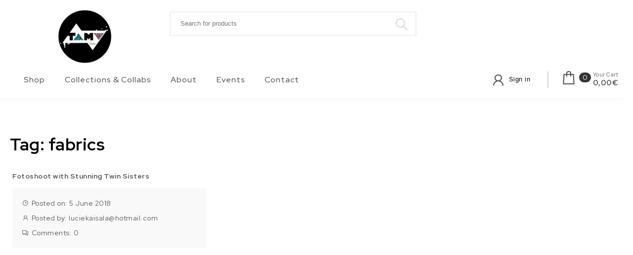

--- FILE ---
content_type: text/html; charset=UTF-8
request_url: https://www.tamufashion.be/tag/fabrics/
body_size: 12588
content:
<!DOCTYPE html>
<html lang="en-GB">
<head>
<meta charset="UTF-8">
<meta name="viewport" content="width=device-width, initial-scale=1">
<link rel="profile" href="https://gmpg.org/xfn/11">
<title>fabrics &#8211; TAMU </title>
<meta name='robots' content='max-image-preview:large' />
<link rel='dns-prefetch' href='//fonts.googleapis.com' />
<link rel="alternate" type="application/rss+xml" title="TAMU  &raquo; Feed" href="https://www.tamufashion.be/feed/" />
<link rel="alternate" type="application/rss+xml" title="TAMU  &raquo; Comments Feed" href="https://www.tamufashion.be/comments/feed/" />
<link rel="alternate" type="application/rss+xml" title="TAMU  &raquo; fabrics Tag Feed" href="https://www.tamufashion.be/tag/fabrics/feed/" />
<script type="text/javascript">
window._wpemojiSettings = {"baseUrl":"https:\/\/s.w.org\/images\/core\/emoji\/14.0.0\/72x72\/","ext":".png","svgUrl":"https:\/\/s.w.org\/images\/core\/emoji\/14.0.0\/svg\/","svgExt":".svg","source":{"concatemoji":"https:\/\/www.tamufashion.be\/wp-includes\/js\/wp-emoji-release.min.js?ver=6.1.9"}};
/*! This file is auto-generated */
!function(e,a,t){var n,r,o,i=a.createElement("canvas"),p=i.getContext&&i.getContext("2d");function s(e,t){var a=String.fromCharCode,e=(p.clearRect(0,0,i.width,i.height),p.fillText(a.apply(this,e),0,0),i.toDataURL());return p.clearRect(0,0,i.width,i.height),p.fillText(a.apply(this,t),0,0),e===i.toDataURL()}function c(e){var t=a.createElement("script");t.src=e,t.defer=t.type="text/javascript",a.getElementsByTagName("head")[0].appendChild(t)}for(o=Array("flag","emoji"),t.supports={everything:!0,everythingExceptFlag:!0},r=0;r<o.length;r++)t.supports[o[r]]=function(e){if(p&&p.fillText)switch(p.textBaseline="top",p.font="600 32px Arial",e){case"flag":return s([127987,65039,8205,9895,65039],[127987,65039,8203,9895,65039])?!1:!s([55356,56826,55356,56819],[55356,56826,8203,55356,56819])&&!s([55356,57332,56128,56423,56128,56418,56128,56421,56128,56430,56128,56423,56128,56447],[55356,57332,8203,56128,56423,8203,56128,56418,8203,56128,56421,8203,56128,56430,8203,56128,56423,8203,56128,56447]);case"emoji":return!s([129777,127995,8205,129778,127999],[129777,127995,8203,129778,127999])}return!1}(o[r]),t.supports.everything=t.supports.everything&&t.supports[o[r]],"flag"!==o[r]&&(t.supports.everythingExceptFlag=t.supports.everythingExceptFlag&&t.supports[o[r]]);t.supports.everythingExceptFlag=t.supports.everythingExceptFlag&&!t.supports.flag,t.DOMReady=!1,t.readyCallback=function(){t.DOMReady=!0},t.supports.everything||(n=function(){t.readyCallback()},a.addEventListener?(a.addEventListener("DOMContentLoaded",n,!1),e.addEventListener("load",n,!1)):(e.attachEvent("onload",n),a.attachEvent("onreadystatechange",function(){"complete"===a.readyState&&t.readyCallback()})),(e=t.source||{}).concatemoji?c(e.concatemoji):e.wpemoji&&e.twemoji&&(c(e.twemoji),c(e.wpemoji)))}(window,document,window._wpemojiSettings);
</script>
<style type="text/css">
img.wp-smiley,
img.emoji {
	display: inline !important;
	border: none !important;
	box-shadow: none !important;
	height: 1em !important;
	width: 1em !important;
	margin: 0 0.07em !important;
	vertical-align: -0.1em !important;
	background: none !important;
	padding: 0 !important;
}
</style>
	<link rel='stylesheet' id='style_main-css' href='https://www.tamufashion.be/wp-content/plugins/wp-gif-player/style.css?ver=1499438029' type='text/css' media='all' />
<link rel='stylesheet' id='wp-block-library-css' href='https://www.tamufashion.be/wp-includes/css/dist/block-library/style.min.css?ver=6.1.9' type='text/css' media='all' />
<style id='wp-block-library-theme-inline-css' type='text/css'>
.wp-block-audio figcaption{color:#555;font-size:13px;text-align:center}.is-dark-theme .wp-block-audio figcaption{color:hsla(0,0%,100%,.65)}.wp-block-audio{margin:0 0 1em}.wp-block-code{border:1px solid #ccc;border-radius:4px;font-family:Menlo,Consolas,monaco,monospace;padding:.8em 1em}.wp-block-embed figcaption{color:#555;font-size:13px;text-align:center}.is-dark-theme .wp-block-embed figcaption{color:hsla(0,0%,100%,.65)}.wp-block-embed{margin:0 0 1em}.blocks-gallery-caption{color:#555;font-size:13px;text-align:center}.is-dark-theme .blocks-gallery-caption{color:hsla(0,0%,100%,.65)}.wp-block-image figcaption{color:#555;font-size:13px;text-align:center}.is-dark-theme .wp-block-image figcaption{color:hsla(0,0%,100%,.65)}.wp-block-image{margin:0 0 1em}.wp-block-pullquote{border-top:4px solid;border-bottom:4px solid;margin-bottom:1.75em;color:currentColor}.wp-block-pullquote__citation,.wp-block-pullquote cite,.wp-block-pullquote footer{color:currentColor;text-transform:uppercase;font-size:.8125em;font-style:normal}.wp-block-quote{border-left:.25em solid;margin:0 0 1.75em;padding-left:1em}.wp-block-quote cite,.wp-block-quote footer{color:currentColor;font-size:.8125em;position:relative;font-style:normal}.wp-block-quote.has-text-align-right{border-left:none;border-right:.25em solid;padding-left:0;padding-right:1em}.wp-block-quote.has-text-align-center{border:none;padding-left:0}.wp-block-quote.is-large,.wp-block-quote.is-style-large,.wp-block-quote.is-style-plain{border:none}.wp-block-search .wp-block-search__label{font-weight:700}.wp-block-search__button{border:1px solid #ccc;padding:.375em .625em}:where(.wp-block-group.has-background){padding:1.25em 2.375em}.wp-block-separator.has-css-opacity{opacity:.4}.wp-block-separator{border:none;border-bottom:2px solid;margin-left:auto;margin-right:auto}.wp-block-separator.has-alpha-channel-opacity{opacity:1}.wp-block-separator:not(.is-style-wide):not(.is-style-dots){width:100px}.wp-block-separator.has-background:not(.is-style-dots){border-bottom:none;height:1px}.wp-block-separator.has-background:not(.is-style-wide):not(.is-style-dots){height:2px}.wp-block-table{margin:"0 0 1em 0"}.wp-block-table thead{border-bottom:3px solid}.wp-block-table tfoot{border-top:3px solid}.wp-block-table td,.wp-block-table th{word-break:normal}.wp-block-table figcaption{color:#555;font-size:13px;text-align:center}.is-dark-theme .wp-block-table figcaption{color:hsla(0,0%,100%,.65)}.wp-block-video figcaption{color:#555;font-size:13px;text-align:center}.is-dark-theme .wp-block-video figcaption{color:hsla(0,0%,100%,.65)}.wp-block-video{margin:0 0 1em}.wp-block-template-part.has-background{padding:1.25em 2.375em;margin-top:0;margin-bottom:0}
</style>
<link rel='stylesheet' id='wc-blocks-vendors-style-css' href='https://www.tamufashion.be/wp-content/plugins/woo-gutenberg-products-block/build/wc-blocks-vendors-style.css?ver=8.9.1' type='text/css' media='all' />
<link rel='stylesheet' id='wc-blocks-style-css' href='https://www.tamufashion.be/wp-content/plugins/woo-gutenberg-products-block/build/wc-blocks-style.css?ver=8.9.1' type='text/css' media='all' />
<link rel='stylesheet' id='classic-theme-styles-css' href='https://www.tamufashion.be/wp-includes/css/classic-themes.min.css?ver=1' type='text/css' media='all' />
<style id='global-styles-inline-css' type='text/css'>
body{--wp--preset--color--black: #000000;--wp--preset--color--cyan-bluish-gray: #abb8c3;--wp--preset--color--white: #ffffff;--wp--preset--color--pale-pink: #f78da7;--wp--preset--color--vivid-red: #cf2e2e;--wp--preset--color--luminous-vivid-orange: #ff6900;--wp--preset--color--luminous-vivid-amber: #fcb900;--wp--preset--color--light-green-cyan: #7bdcb5;--wp--preset--color--vivid-green-cyan: #00d084;--wp--preset--color--pale-cyan-blue: #8ed1fc;--wp--preset--color--vivid-cyan-blue: #0693e3;--wp--preset--color--vivid-purple: #9b51e0;--wp--preset--gradient--vivid-cyan-blue-to-vivid-purple: linear-gradient(135deg,rgba(6,147,227,1) 0%,rgb(155,81,224) 100%);--wp--preset--gradient--light-green-cyan-to-vivid-green-cyan: linear-gradient(135deg,rgb(122,220,180) 0%,rgb(0,208,130) 100%);--wp--preset--gradient--luminous-vivid-amber-to-luminous-vivid-orange: linear-gradient(135deg,rgba(252,185,0,1) 0%,rgba(255,105,0,1) 100%);--wp--preset--gradient--luminous-vivid-orange-to-vivid-red: linear-gradient(135deg,rgba(255,105,0,1) 0%,rgb(207,46,46) 100%);--wp--preset--gradient--very-light-gray-to-cyan-bluish-gray: linear-gradient(135deg,rgb(238,238,238) 0%,rgb(169,184,195) 100%);--wp--preset--gradient--cool-to-warm-spectrum: linear-gradient(135deg,rgb(74,234,220) 0%,rgb(151,120,209) 20%,rgb(207,42,186) 40%,rgb(238,44,130) 60%,rgb(251,105,98) 80%,rgb(254,248,76) 100%);--wp--preset--gradient--blush-light-purple: linear-gradient(135deg,rgb(255,206,236) 0%,rgb(152,150,240) 100%);--wp--preset--gradient--blush-bordeaux: linear-gradient(135deg,rgb(254,205,165) 0%,rgb(254,45,45) 50%,rgb(107,0,62) 100%);--wp--preset--gradient--luminous-dusk: linear-gradient(135deg,rgb(255,203,112) 0%,rgb(199,81,192) 50%,rgb(65,88,208) 100%);--wp--preset--gradient--pale-ocean: linear-gradient(135deg,rgb(255,245,203) 0%,rgb(182,227,212) 50%,rgb(51,167,181) 100%);--wp--preset--gradient--electric-grass: linear-gradient(135deg,rgb(202,248,128) 0%,rgb(113,206,126) 100%);--wp--preset--gradient--midnight: linear-gradient(135deg,rgb(2,3,129) 0%,rgb(40,116,252) 100%);--wp--preset--duotone--dark-grayscale: url('#wp-duotone-dark-grayscale');--wp--preset--duotone--grayscale: url('#wp-duotone-grayscale');--wp--preset--duotone--purple-yellow: url('#wp-duotone-purple-yellow');--wp--preset--duotone--blue-red: url('#wp-duotone-blue-red');--wp--preset--duotone--midnight: url('#wp-duotone-midnight');--wp--preset--duotone--magenta-yellow: url('#wp-duotone-magenta-yellow');--wp--preset--duotone--purple-green: url('#wp-duotone-purple-green');--wp--preset--duotone--blue-orange: url('#wp-duotone-blue-orange');--wp--preset--font-size--small: 13px;--wp--preset--font-size--medium: 20px;--wp--preset--font-size--large: 36px;--wp--preset--font-size--x-large: 42px;--wp--preset--spacing--20: 0.44rem;--wp--preset--spacing--30: 0.67rem;--wp--preset--spacing--40: 1rem;--wp--preset--spacing--50: 1.5rem;--wp--preset--spacing--60: 2.25rem;--wp--preset--spacing--70: 3.38rem;--wp--preset--spacing--80: 5.06rem;}:where(.is-layout-flex){gap: 0.5em;}body .is-layout-flow > .alignleft{float: left;margin-inline-start: 0;margin-inline-end: 2em;}body .is-layout-flow > .alignright{float: right;margin-inline-start: 2em;margin-inline-end: 0;}body .is-layout-flow > .aligncenter{margin-left: auto !important;margin-right: auto !important;}body .is-layout-constrained > .alignleft{float: left;margin-inline-start: 0;margin-inline-end: 2em;}body .is-layout-constrained > .alignright{float: right;margin-inline-start: 2em;margin-inline-end: 0;}body .is-layout-constrained > .aligncenter{margin-left: auto !important;margin-right: auto !important;}body .is-layout-constrained > :where(:not(.alignleft):not(.alignright):not(.alignfull)){max-width: var(--wp--style--global--content-size);margin-left: auto !important;margin-right: auto !important;}body .is-layout-constrained > .alignwide{max-width: var(--wp--style--global--wide-size);}body .is-layout-flex{display: flex;}body .is-layout-flex{flex-wrap: wrap;align-items: center;}body .is-layout-flex > *{margin: 0;}:where(.wp-block-columns.is-layout-flex){gap: 2em;}.has-black-color{color: var(--wp--preset--color--black) !important;}.has-cyan-bluish-gray-color{color: var(--wp--preset--color--cyan-bluish-gray) !important;}.has-white-color{color: var(--wp--preset--color--white) !important;}.has-pale-pink-color{color: var(--wp--preset--color--pale-pink) !important;}.has-vivid-red-color{color: var(--wp--preset--color--vivid-red) !important;}.has-luminous-vivid-orange-color{color: var(--wp--preset--color--luminous-vivid-orange) !important;}.has-luminous-vivid-amber-color{color: var(--wp--preset--color--luminous-vivid-amber) !important;}.has-light-green-cyan-color{color: var(--wp--preset--color--light-green-cyan) !important;}.has-vivid-green-cyan-color{color: var(--wp--preset--color--vivid-green-cyan) !important;}.has-pale-cyan-blue-color{color: var(--wp--preset--color--pale-cyan-blue) !important;}.has-vivid-cyan-blue-color{color: var(--wp--preset--color--vivid-cyan-blue) !important;}.has-vivid-purple-color{color: var(--wp--preset--color--vivid-purple) !important;}.has-black-background-color{background-color: var(--wp--preset--color--black) !important;}.has-cyan-bluish-gray-background-color{background-color: var(--wp--preset--color--cyan-bluish-gray) !important;}.has-white-background-color{background-color: var(--wp--preset--color--white) !important;}.has-pale-pink-background-color{background-color: var(--wp--preset--color--pale-pink) !important;}.has-vivid-red-background-color{background-color: var(--wp--preset--color--vivid-red) !important;}.has-luminous-vivid-orange-background-color{background-color: var(--wp--preset--color--luminous-vivid-orange) !important;}.has-luminous-vivid-amber-background-color{background-color: var(--wp--preset--color--luminous-vivid-amber) !important;}.has-light-green-cyan-background-color{background-color: var(--wp--preset--color--light-green-cyan) !important;}.has-vivid-green-cyan-background-color{background-color: var(--wp--preset--color--vivid-green-cyan) !important;}.has-pale-cyan-blue-background-color{background-color: var(--wp--preset--color--pale-cyan-blue) !important;}.has-vivid-cyan-blue-background-color{background-color: var(--wp--preset--color--vivid-cyan-blue) !important;}.has-vivid-purple-background-color{background-color: var(--wp--preset--color--vivid-purple) !important;}.has-black-border-color{border-color: var(--wp--preset--color--black) !important;}.has-cyan-bluish-gray-border-color{border-color: var(--wp--preset--color--cyan-bluish-gray) !important;}.has-white-border-color{border-color: var(--wp--preset--color--white) !important;}.has-pale-pink-border-color{border-color: var(--wp--preset--color--pale-pink) !important;}.has-vivid-red-border-color{border-color: var(--wp--preset--color--vivid-red) !important;}.has-luminous-vivid-orange-border-color{border-color: var(--wp--preset--color--luminous-vivid-orange) !important;}.has-luminous-vivid-amber-border-color{border-color: var(--wp--preset--color--luminous-vivid-amber) !important;}.has-light-green-cyan-border-color{border-color: var(--wp--preset--color--light-green-cyan) !important;}.has-vivid-green-cyan-border-color{border-color: var(--wp--preset--color--vivid-green-cyan) !important;}.has-pale-cyan-blue-border-color{border-color: var(--wp--preset--color--pale-cyan-blue) !important;}.has-vivid-cyan-blue-border-color{border-color: var(--wp--preset--color--vivid-cyan-blue) !important;}.has-vivid-purple-border-color{border-color: var(--wp--preset--color--vivid-purple) !important;}.has-vivid-cyan-blue-to-vivid-purple-gradient-background{background: var(--wp--preset--gradient--vivid-cyan-blue-to-vivid-purple) !important;}.has-light-green-cyan-to-vivid-green-cyan-gradient-background{background: var(--wp--preset--gradient--light-green-cyan-to-vivid-green-cyan) !important;}.has-luminous-vivid-amber-to-luminous-vivid-orange-gradient-background{background: var(--wp--preset--gradient--luminous-vivid-amber-to-luminous-vivid-orange) !important;}.has-luminous-vivid-orange-to-vivid-red-gradient-background{background: var(--wp--preset--gradient--luminous-vivid-orange-to-vivid-red) !important;}.has-very-light-gray-to-cyan-bluish-gray-gradient-background{background: var(--wp--preset--gradient--very-light-gray-to-cyan-bluish-gray) !important;}.has-cool-to-warm-spectrum-gradient-background{background: var(--wp--preset--gradient--cool-to-warm-spectrum) !important;}.has-blush-light-purple-gradient-background{background: var(--wp--preset--gradient--blush-light-purple) !important;}.has-blush-bordeaux-gradient-background{background: var(--wp--preset--gradient--blush-bordeaux) !important;}.has-luminous-dusk-gradient-background{background: var(--wp--preset--gradient--luminous-dusk) !important;}.has-pale-ocean-gradient-background{background: var(--wp--preset--gradient--pale-ocean) !important;}.has-electric-grass-gradient-background{background: var(--wp--preset--gradient--electric-grass) !important;}.has-midnight-gradient-background{background: var(--wp--preset--gradient--midnight) !important;}.has-small-font-size{font-size: var(--wp--preset--font-size--small) !important;}.has-medium-font-size{font-size: var(--wp--preset--font-size--medium) !important;}.has-large-font-size{font-size: var(--wp--preset--font-size--large) !important;}.has-x-large-font-size{font-size: var(--wp--preset--font-size--x-large) !important;}
.wp-block-navigation a:where(:not(.wp-element-button)){color: inherit;}
:where(.wp-block-columns.is-layout-flex){gap: 2em;}
.wp-block-pullquote{font-size: 1.5em;line-height: 1.6;}
</style>
<link rel='stylesheet' id='contact-form-7-css' href='https://www.tamufashion.be/wp-content/plugins/contact-form-7/includes/css/styles.css?ver=5.6.4' type='text/css' media='all' />
<link rel='stylesheet' id='social-icons-general-css' href='//www.tamufashion.be/wp-content/plugins/social-icons/assets/css/social-icons.css?ver=1.7.4' type='text/css' media='all' />
<link rel='stylesheet' id='woocommerce-layout-css' href='https://www.tamufashion.be/wp-content/plugins/woocommerce/assets/css/woocommerce-layout.css?ver=7.1.0' type='text/css' media='all' />
<link rel='stylesheet' id='woocommerce-smallscreen-css' href='https://www.tamufashion.be/wp-content/plugins/woocommerce/assets/css/woocommerce-smallscreen.css?ver=7.1.0' type='text/css' media='only screen and (max-width: 768px)' />
<link rel='stylesheet' id='woocommerce-general-css' href='https://www.tamufashion.be/wp-content/plugins/woocommerce/assets/css/woocommerce.css?ver=7.1.0' type='text/css' media='all' />
<style id='woocommerce-inline-inline-css' type='text/css'>
.woocommerce form .form-row .required { visibility: visible; }
</style>
<link rel='stylesheet' id='yith-quick-view-css' href='https://www.tamufashion.be/wp-content/plugins/yith-woocommerce-quick-view/assets/css/yith-quick-view.css?ver=1.21.1' type='text/css' media='all' />
<style id='yith-quick-view-inline-css' type='text/css'>

				#yith-quick-view-modal .yith-wcqv-main{background:#ffffff;}
				#yith-quick-view-close{color:#cdcdcd;}
				#yith-quick-view-close:hover{color:#ff0000;}
</style>
<link rel='stylesheet' id='bootstrap-css' href='https://www.tamufashion.be/wp-content/themes/own-shop/css/bootstrap.min.css?ver=3.3.7' type='text/css' media='all' />
<link rel='stylesheet' id='own-shop-main-css' href='https://www.tamufashion.be/wp-content/themes/own-shop/css/style-main.min.css?ver=1.0.8' type='text/css' media='all' />
<link rel='stylesheet' id='line-awesome-css' href='https://www.tamufashion.be/wp-content/themes/own-shop/css/line-awesome.min.css?ver=1.3.0' type='text/css' media='all' />
<link rel='stylesheet' id='m-customscrollbar-css' href='https://www.tamufashion.be/wp-content/themes/own-shop/css/jquery.mCustomScrollbar.min.css?ver=3.1.5' type='text/css' media='all' />
<link rel='stylesheet' id='animate-css' href='https://www.tamufashion.be/wp-content/themes/own-shop/css/animate.min.css?ver=3.7.2' type='text/css' media='all' />
<link rel='stylesheet' id='own-shop-woocommerce-style-css' href='https://www.tamufashion.be/wp-content/themes/own-shop/css/woocommerce-style.min.css?ver=1.0.8' type='text/css' media='all' />
<link rel='stylesheet' id='own-store-style-css' href='https://www.tamufashion.be/wp-content/themes/own-store/style.min.css?ver=1.0.8' type='text/css' media='all' />
<link rel='stylesheet' id='own-store-woocommerce-style-css' href='https://www.tamufashion.be/wp-content/themes/own-store/css/woo-style.min.css?ver=1.0.8' type='text/css' media='all' />
<link rel='stylesheet' id='own-store-blocks-frontend-css' href='https://www.tamufashion.be/wp-content/themes/own-store/css/blocks-frontend.min.css?ver=1.0.8' type='text/css' media='all' />
<link rel='stylesheet' id='red-hat-display-google-font-css' href='https://fonts.googleapis.com/css2?family=Red+Hat+Display%3Awght%40400%3B500%3B700&#038;display=swap&#038;ver=1.0' type='text/css' media='all' />
<script type='text/javascript' src='https://www.tamufashion.be/wp-includes/js/jquery/jquery.min.js?ver=3.6.1' id='jquery-core-js'></script>
<script type='text/javascript' src='https://www.tamufashion.be/wp-includes/js/jquery/jquery-migrate.min.js?ver=3.3.2' id='jquery-migrate-js'></script>
<!--[if lt IE 9]>
<script type='text/javascript' src='https://www.tamufashion.be/wp-content/themes/own-shop/js/html5shiv.min.js?ver=3.7.3' id='html5shiv-js'></script>
<![endif]-->
<!--[if lt IE 9]>
<script type='text/javascript' src='https://www.tamufashion.be/wp-content/themes/own-shop/js/respond.min.js?ver=6.1.9' id='respond-js'></script>
<![endif]-->
<link rel="https://api.w.org/" href="https://www.tamufashion.be/wp-json/" /><link rel="alternate" type="application/json" href="https://www.tamufashion.be/wp-json/wp/v2/tags/115" /><link rel="EditURI" type="application/rsd+xml" title="RSD" href="https://www.tamufashion.be/xmlrpc.php?rsd" />
<link rel="wlwmanifest" type="application/wlwmanifest+xml" href="https://www.tamufashion.be/wp-includes/wlwmanifest.xml" />
<meta name="generator" content="WordPress 6.1.9" />
<meta name="generator" content="WooCommerce 7.1.0" />
  		<style type="text/css" id="own-shop-dynamic-style">
    		 a{color:#555;text-decoration:none;transition:all 0.3s ease-in-out}a:hover,a:focus{color:#000000;text-decoration:none;transition:all 0.3s ease-in-out}h1,h2,h3,h4,h5,h6{color:#555}.pagination .nav-links .current{background:#333333 !important}form.wpcf7-form input, form.wpcf7-form textarea, form.wpcf7-form radio, form.wpcf7-form checkbox{border:1px solid #d0d0d0;color:#555}form.wpcf7-form input::placeholder, form.wpcf7-form textarea::placeholder{color:#555}form.wpcf7-form input[type="submit"]{color:#fff}form.wpcf7-form label{color:#555}button.navbar-toggle, button.navbar-toggle:hover{background:none !important;box-shadow:none}.menu-social li a{color:#555}.menu-social li a:hover{color:#555}header .top-menu-wrapper{margin-top:0px}aside h4.widget-title:hover{color:inherit}.wp-block-group article{width:100%}.wp-block-group article footer{line-height:1.5}.single h1.entry-title a{color:#555;transition:all 0.3s ease-in-out}.blog.single-no-sidebar article{width:49%}.top-menu .navigation > li span.menu-bubble-description, header button[type="submit"], .top-menu .navigation > li > ul > li:hover > a, .top-menu .navigation > li > a:before{background:#333333}.top-menu .navigation > li > ul > li > a:focus, .top-menu .dropdown-menu > li > a:focus, .top-menu .navigation > li > ul > li:focus > a{color:#fff !important;background:#333333}.top-menu .navigation > li > ul > li > ul > li > a:hover{background-color:#333333}article .blog-post .post-date{background:#333333;box-shadow:-1px 0px 10px 0px #333333;-moz-box-shadow:-1px 0px 10px 0px #333333;-webkit-box-shadow:-1px 0px 10px 0px #333333}article .read-more a{color:#000000}.top-menu .navigation > li span.menu-bubble-description:after, .header-product-custom-menu ul li span.menu-bubble-description:after{border-color:#333333 transparent}header button[type="submit"]:hover{background:#000000}.btntoTop.active:hover{background:#333333;border:1px solid #333333}button, input[type="submit"], input[type="reset"]{background:#333333}button, input[type="submit"]:hover, input[type="reset"]:hover{background:#000000}.wp-block-pullquote.alignfull blockquote, .wp-block-pullquote.alignfull p{max-width:100%}footer.entry-footer{display:none}.comment-metadata .edit-link a, .comment-meta .reply a{text-decoration:underline}li.menu-cart a span.badge, .header-product-custom-menu ul li span.menu-bubble-description, .woocommerce div.product form.cart .button, .woocommerce div.product .woocommerce-tabs ul.tabs li.active, .woocommerce #review_form #respond .form-submit input, .woocommerce .widget_shopping_cart .buttons a, .page .woocommerce-mini-cart__buttons a, .woocommerce.widget_shopping_cart .buttons a{background:#333333}.header-product-custom-menu ul li:hover, .header-product-custom-menu ul li:focus, .header-product-custom-menu ul li .dropdown-menu > li:focus, .header-product-custom-menu ul li .dropdown-menu > li > a:focus{background:#f6f6f6;color:#000}.woocommerce div.product form.cart .button:hover{background:#000000}.list-products-section .nav-tabs > li.active > a, .woocommerce-Price-amount{color:#333333}.woocommerce span.onsale{background-color:#333333}.woocommerce ul.products .button.yith-wcqv-button:hover{background:#333333 url(https://www.tamufashion.be/wp-content/themes/own-shop/img/quick-view-hover.svg) no-repeat scroll center 12px !important;background-size:20px !important}.woocommerce ul.products li.product .product_type_grouped:hover, .woocommerce-page ul.products li.product .product_type_grouped:hover, .woocommerce ul.products li.product .product_type_external:hover, .woocommerce-page ul.products li.product .product_type_external:hover, .woocommerce ul.products li.product .product_type_variable:hover, .woocommerce-page ul.products li.product .product_type_variable:hover{background:#333333 url(https://www.tamufashion.be/wp-content/themes/own-shop/img/hand-hover.svg) no-repeat scroll center 5px !important;background-size:20px !important}.woocommerce ul.products li.product .product_type_simple:hover, .woocommerce-page ul.products li.product .product_type_simple:hover{background:#333333 url(https://www.tamufashion.be/wp-content/themes/own-shop/img/cart-hover.svg) no-repeat scroll center 10px !important;background-size:20px !important}.woocommerce .widget_shopping_cart .buttons a:hover, .woocommerce.widget_shopping_cart .buttons a:hover{background:#000000}.woocommerce .widget_price_filter .ui-slider .ui-slider-handle, .woocommerce button.button, .woocommerce .widget_price_filter .price_slider_amount .button{background:#333333}.woocommerce button.button:hover, .woocommerce .widget_price_filter .price_slider_amount .button:hover{background:#000000}.woocommerce-account .woocommerce a.button, .woocommerce #respond input#submit.alt, .woocommerce a.button.alt, .woocommerce button.button.alt, .woocommerce input.button.alt, .woocommerce .return-to-shop a.button{background:#333333}.woocommerce #respond input#submit.alt:hover, .woocommerce a.button.alt:hover, .woocommerce button.button.alt:hover, .woocommerce input.button.alt:hover, .woocommerce #review_form #respond .form-submit input:hover, .woocommerce .return-to-shop a.button:hover{background:#000000}.woocommerce nav.woocommerce-pagination ul li a:focus, .woocommerce nav.woocommerce-pagination ul li a:hover, .woocommerce nav.woocommerce-pagination ul li span.current{background:#333333}.woocommerce .page-title{background:none;padding:0}h1.site-title, p.site-description{display:none}  		</style>
	 
		<link rel="preconnect" href="https://fonts.googleapis.com">
		<link rel="preconnect" href="https://fonts.gstatic.com" crossorigin>
    	<noscript><style>.woocommerce-product-gallery{ opacity: 1 !important; }</style></noscript>
	       	<style type="text/css" id="own-store-dynamic-style">
        	 .wp-block-cover.alignwide, .wp-block-columns.alignwide, .wc-block-grid__products, .wp-block-cover-image .wp-block-cover__inner-container, .wp-block-cover .wp-block-cover__inner-container{padding:0 15px}h1, h2, h3, h4, h5, h6, .single h1.entry-title a{color:#000}.top-menu .navigation >li.current-menu-item a{color:#333333}header button[type="submit"]{font-size:0 !important}footer#footer, footer#footer .footer-widgets-wrapper{clear:both}.wp-block-button__link, .wc-block-grid__product-onsale, .wp-block-search .wp-block-search__button{background:#333333 !important;color:#fff !important;border:none}@media only screen and (max-width:991px){.col-md-12.hidden-xs .top-menu-wrapper{display:none}}@media (min-width:1200px){.has-blocks h1:not(h1.site-title):not(.blog h1):not(.single h1):not(.archive h1):not(.wp-block-cover__inner-container h1), .has-blocks h2:not(.blog h2):not(.single h2):not(.archive h2):not(.wp-block-cover__inner-container h2), .has-blocks h3:not(.blog h3):not(.single h3):not(.archive h3):not(.wp-block-cover__inner-container h3), .has-blocks h4:not(.blog h4):not(.single h4):not(.archive h4):not(footer h4):not(.wp-block-cover__inner-container h4), .has-blocks h5:not(.blog h5):not(.single h5):not(.archive h5):not(.wp-block-cover__inner-container h5), .has-blocks h6:not(.blog h6):not(.single h6):not(.archive h6):not(.wp-block-cover__inner-container h6), .has-blocks p:not(blockquote p):not(.container p):not(p.site-title):not(p.site-description), .has-blocks blockquote, .has-blocks table, .has-blocks dl, .has-blocks ul:not(ul.header-woo-cart):not(ul.site-header-cart):not(ul.wishlist-icon-container-mobile):not(ul.breadcrumbs-wrapper), .has-blocks ol, .has-blocks address, .has-blocks pre, .has-blocks .wp-block-cover.alignwide, .has-blocks .wp-block-columns.alignwide, .has-blocks .wc-block-grid__products, .has-blocks .wp-block-cover-image .wp-block-cover__inner-container, .has-blocks .wp-block-cover .wp-block-cover__inner-container{max-width:1350px;margin:0 auto}.has-blocks figure.alignleft > p{max-width:1350px;margin:0 auto}}@media (max-width:1200px){.has-blocks h1:not(h1.site-title):not(.blog h1):not(.single h1):not(.archive h1):not(.wp-block-cover__inner-container h1), .has-blocks h2:not(.blog h2):not(.single h2):not(.archive h2):not(.wp-block-cover__inner-container h2), .has-blocks h3:not(.blog h3):not(.single h3):not(.archive h3):not(.wp-block-cover__inner-container h3), .has-blocks h4:not(.blog h4):not(.single h4):not(.archive h4):not(footer h4):not(.wp-block-cover__inner-container h4), .has-blocks h5:not(.blog h5):not(.single h5):not(.archive h5):not(.wp-block-cover__inner-container h5), .has-blocks h6:not(.blog h6):not(.single h6):not(.archive h6):not(.wp-block-cover__inner-container h6), .has-blocks p:not(blockquote p):not(.container p):not(p.site-title):not(p.site-description), .has-blocks blockquote, .has-blocks table, .has-blocks dl, .has-blocks ul:not(ul.header-woo-cart):not(ul.site-header-cart):not(ul.wishlist-icon-container-mobile):not(ul.breadcrumbs-wrapper), .has-blocks ol, .has-blocks address, .has-blocks pre, .has-blocks .wp-block-cover.alignwide, .has-blocks .wp-block-columns.alignwide, .has-blocks .wc-block-grid__products, .has-blocks .wp-block-cover-image .wp-block-cover__inner-container, .has-blocks .wp-block-cover .wp-block-cover__inner-container{width:99%;padding-left:15px;padding-right:15px}.has-blocks figure.alignleft > p{width:99%;padding-left:15px;padding-right:15px}}       	</style>
    <link rel="icon" href="https://www.tamufashion.be/wp-content/uploads/2017/03/cropped-Logo-Tamu_zw-32x32.jpg" sizes="32x32" />
<link rel="icon" href="https://www.tamufashion.be/wp-content/uploads/2017/03/cropped-Logo-Tamu_zw-192x192.jpg" sizes="192x192" />
<link rel="apple-touch-icon" href="https://www.tamufashion.be/wp-content/uploads/2017/03/cropped-Logo-Tamu_zw-180x180.jpg" />
<meta name="msapplication-TileImage" content="https://www.tamufashion.be/wp-content/uploads/2017/03/cropped-Logo-Tamu_zw-270x270.jpg" />
</head>

<body data-rsssl=1 class="archive tag tag-fabrics tag-115 wp-custom-logo wp-embed-responsive at-sticky-sidebar theme-own-shop woocommerce-no-js own-store layout-os-container hfeed woocommerce-active right-sidebar-checkout right-sidebar-cart elementor-default elementor-kit-1950">
	<svg xmlns="http://www.w3.org/2000/svg" viewBox="0 0 0 0" width="0" height="0" focusable="false" role="none" style="visibility: hidden; position: absolute; left: -9999px; overflow: hidden;" ><defs><filter id="wp-duotone-dark-grayscale"><feColorMatrix color-interpolation-filters="sRGB" type="matrix" values=" .299 .587 .114 0 0 .299 .587 .114 0 0 .299 .587 .114 0 0 .299 .587 .114 0 0 " /><feComponentTransfer color-interpolation-filters="sRGB" ><feFuncR type="table" tableValues="0 0.49803921568627" /><feFuncG type="table" tableValues="0 0.49803921568627" /><feFuncB type="table" tableValues="0 0.49803921568627" /><feFuncA type="table" tableValues="1 1" /></feComponentTransfer><feComposite in2="SourceGraphic" operator="in" /></filter></defs></svg><svg xmlns="http://www.w3.org/2000/svg" viewBox="0 0 0 0" width="0" height="0" focusable="false" role="none" style="visibility: hidden; position: absolute; left: -9999px; overflow: hidden;" ><defs><filter id="wp-duotone-grayscale"><feColorMatrix color-interpolation-filters="sRGB" type="matrix" values=" .299 .587 .114 0 0 .299 .587 .114 0 0 .299 .587 .114 0 0 .299 .587 .114 0 0 " /><feComponentTransfer color-interpolation-filters="sRGB" ><feFuncR type="table" tableValues="0 1" /><feFuncG type="table" tableValues="0 1" /><feFuncB type="table" tableValues="0 1" /><feFuncA type="table" tableValues="1 1" /></feComponentTransfer><feComposite in2="SourceGraphic" operator="in" /></filter></defs></svg><svg xmlns="http://www.w3.org/2000/svg" viewBox="0 0 0 0" width="0" height="0" focusable="false" role="none" style="visibility: hidden; position: absolute; left: -9999px; overflow: hidden;" ><defs><filter id="wp-duotone-purple-yellow"><feColorMatrix color-interpolation-filters="sRGB" type="matrix" values=" .299 .587 .114 0 0 .299 .587 .114 0 0 .299 .587 .114 0 0 .299 .587 .114 0 0 " /><feComponentTransfer color-interpolation-filters="sRGB" ><feFuncR type="table" tableValues="0.54901960784314 0.98823529411765" /><feFuncG type="table" tableValues="0 1" /><feFuncB type="table" tableValues="0.71764705882353 0.25490196078431" /><feFuncA type="table" tableValues="1 1" /></feComponentTransfer><feComposite in2="SourceGraphic" operator="in" /></filter></defs></svg><svg xmlns="http://www.w3.org/2000/svg" viewBox="0 0 0 0" width="0" height="0" focusable="false" role="none" style="visibility: hidden; position: absolute; left: -9999px; overflow: hidden;" ><defs><filter id="wp-duotone-blue-red"><feColorMatrix color-interpolation-filters="sRGB" type="matrix" values=" .299 .587 .114 0 0 .299 .587 .114 0 0 .299 .587 .114 0 0 .299 .587 .114 0 0 " /><feComponentTransfer color-interpolation-filters="sRGB" ><feFuncR type="table" tableValues="0 1" /><feFuncG type="table" tableValues="0 0.27843137254902" /><feFuncB type="table" tableValues="0.5921568627451 0.27843137254902" /><feFuncA type="table" tableValues="1 1" /></feComponentTransfer><feComposite in2="SourceGraphic" operator="in" /></filter></defs></svg><svg xmlns="http://www.w3.org/2000/svg" viewBox="0 0 0 0" width="0" height="0" focusable="false" role="none" style="visibility: hidden; position: absolute; left: -9999px; overflow: hidden;" ><defs><filter id="wp-duotone-midnight"><feColorMatrix color-interpolation-filters="sRGB" type="matrix" values=" .299 .587 .114 0 0 .299 .587 .114 0 0 .299 .587 .114 0 0 .299 .587 .114 0 0 " /><feComponentTransfer color-interpolation-filters="sRGB" ><feFuncR type="table" tableValues="0 0" /><feFuncG type="table" tableValues="0 0.64705882352941" /><feFuncB type="table" tableValues="0 1" /><feFuncA type="table" tableValues="1 1" /></feComponentTransfer><feComposite in2="SourceGraphic" operator="in" /></filter></defs></svg><svg xmlns="http://www.w3.org/2000/svg" viewBox="0 0 0 0" width="0" height="0" focusable="false" role="none" style="visibility: hidden; position: absolute; left: -9999px; overflow: hidden;" ><defs><filter id="wp-duotone-magenta-yellow"><feColorMatrix color-interpolation-filters="sRGB" type="matrix" values=" .299 .587 .114 0 0 .299 .587 .114 0 0 .299 .587 .114 0 0 .299 .587 .114 0 0 " /><feComponentTransfer color-interpolation-filters="sRGB" ><feFuncR type="table" tableValues="0.78039215686275 1" /><feFuncG type="table" tableValues="0 0.94901960784314" /><feFuncB type="table" tableValues="0.35294117647059 0.47058823529412" /><feFuncA type="table" tableValues="1 1" /></feComponentTransfer><feComposite in2="SourceGraphic" operator="in" /></filter></defs></svg><svg xmlns="http://www.w3.org/2000/svg" viewBox="0 0 0 0" width="0" height="0" focusable="false" role="none" style="visibility: hidden; position: absolute; left: -9999px; overflow: hidden;" ><defs><filter id="wp-duotone-purple-green"><feColorMatrix color-interpolation-filters="sRGB" type="matrix" values=" .299 .587 .114 0 0 .299 .587 .114 0 0 .299 .587 .114 0 0 .299 .587 .114 0 0 " /><feComponentTransfer color-interpolation-filters="sRGB" ><feFuncR type="table" tableValues="0.65098039215686 0.40392156862745" /><feFuncG type="table" tableValues="0 1" /><feFuncB type="table" tableValues="0.44705882352941 0.4" /><feFuncA type="table" tableValues="1 1" /></feComponentTransfer><feComposite in2="SourceGraphic" operator="in" /></filter></defs></svg><svg xmlns="http://www.w3.org/2000/svg" viewBox="0 0 0 0" width="0" height="0" focusable="false" role="none" style="visibility: hidden; position: absolute; left: -9999px; overflow: hidden;" ><defs><filter id="wp-duotone-blue-orange"><feColorMatrix color-interpolation-filters="sRGB" type="matrix" values=" .299 .587 .114 0 0 .299 .587 .114 0 0 .299 .587 .114 0 0 .299 .587 .114 0 0 " /><feComponentTransfer color-interpolation-filters="sRGB" ><feFuncR type="table" tableValues="0.098039215686275 1" /><feFuncG type="table" tableValues="0 0.66274509803922" /><feFuncB type="table" tableValues="0.84705882352941 0.41960784313725" /><feFuncA type="table" tableValues="1 1" /></feComponentTransfer><feComposite in2="SourceGraphic" operator="in" /></filter></defs></svg>	        <!-- Begin Preloader -->
            <div class="loader-wrapper lds-flickr">
                <div id="pre-loader">
                    <div class="loader-pulse"></div>
                </div>
            </div>
    		<!-- End Preloader -->
  		    <!-- Header Styles -->
    
<header id="page-inner" class="elementor-menu-anchor theme-menu-wrapper full-width-menu style1 own-store-header page" role="banner">
	<a class="skip-link screen-reader-text" href="#main">Skip to content</a>
		<div id="header-main" class="header-wrapper">
		<div class="os-container">
			<div class="clearfix"></div>
			<div class="logo">
       			<a href="https://www.tamufashion.be/" class="custom-logo-link" rel="home"><img width="3615" height="1249" src="https://www.tamufashion.be/wp-content/uploads/2022/08/cropped-Zonder-titel-7230-x-3456-px-7230-x-3056-px-7230-x-2500-px.png" class="custom-logo" alt="TAMU " decoding="async" srcset="https://www.tamufashion.be/wp-content/uploads/2022/08/cropped-Zonder-titel-7230-x-3456-px-7230-x-3056-px-7230-x-2500-px.png 3615w, https://www.tamufashion.be/wp-content/uploads/2022/08/cropped-Zonder-titel-7230-x-3456-px-7230-x-3056-px-7230-x-2500-px-300x104.png 300w, https://www.tamufashion.be/wp-content/uploads/2022/08/cropped-Zonder-titel-7230-x-3456-px-7230-x-3056-px-7230-x-2500-px-1024x354.png 1024w, https://www.tamufashion.be/wp-content/uploads/2022/08/cropped-Zonder-titel-7230-x-3456-px-7230-x-3056-px-7230-x-2500-px-768x265.png 768w, https://www.tamufashion.be/wp-content/uploads/2022/08/cropped-Zonder-titel-7230-x-3456-px-7230-x-3056-px-7230-x-2500-px-1536x531.png 1536w, https://www.tamufashion.be/wp-content/uploads/2022/08/cropped-Zonder-titel-7230-x-3456-px-7230-x-3056-px-7230-x-2500-px-2048x708.png 2048w, https://www.tamufashion.be/wp-content/uploads/2022/08/cropped-Zonder-titel-7230-x-3456-px-7230-x-3056-px-7230-x-2500-px-600x207.png 600w" sizes="(max-width: 3615px) 100vw, 3615px" /></a>                	            								<p class="screen-reader-text">
							        <a href="https://www.tamufashion.be/" rel="home">TAMU </a>
							    </p>
										</div>
			<div class="responsive-nav hidden-lg hidden-md hidden-sm">
				<div class="top-menu-wrapper">
					<nav class="top-menu" role="navigation" aria-label="primary">
						<div class="menu-header">
							            <ul class="header-woo-cart">
                <li>
                            <ul id="site-header-cart" class="site-header-cart">
            <li class="menu-cart ">
                        <a class="cart-content" href="https://www.tamufashion.be/cart/" title="View your shopping cart">
            <i class="la la-shopping-bag"></i>
                        <span class="count badge">
                0            </span>
            <span class="cart-details">
                <label class="your-cart">Your Cart</label>
                <label class="amount">0,00&euro;</label>
            </span>
        </a>
                </li>
            <li>
                <div class="widget woocommerce widget_shopping_cart"><div class="widget_shopping_cart_content"></div></div>            </li>
        </ul>
                    </li>
            </ul>
        							<span>MENU </span>
					     	<button type="button" class="hd-bar-opener navbar-toggle collapsed" data-toggle="collapse" data-target="#navbar-collapse-1" aria-expanded="false">
						       	<span class="sr-only">Toggle navigation</span>
						      	<span class="icon-bar"></span>
						       	<span class="icon-bar"></span>
						       	<span class="icon-bar"></span>
					     	</button>
					   	</div>
						<div class="navbar-collapse collapse clearfix" id="navbar-collapse-1">
					   		<ul id="menu-main-menu" class="navigation"><li id="menu-item-1985" class="menu-item menu-item-type-post_type menu-item-object-page menu-item-has-children menu-item-1985"><a href="https://www.tamufashion.be/shop-2/">Shop</a>
<ul class="sub-menu">
	<li id="menu-item-1979" class="menu-item menu-item-type-post_type menu-item-object-page menu-item-1979"><a href="https://www.tamufashion.be/dresses/">Dresses</a></li>
	<li id="menu-item-1978" class="menu-item menu-item-type-post_type menu-item-object-page menu-item-1978"><a href="https://www.tamufashion.be/pants/">Pants</a></li>
	<li id="menu-item-1977" class="menu-item menu-item-type-post_type menu-item-object-page menu-item-1977"><a href="https://www.tamufashion.be/accessories/">Accessories &#038; Ilustrations</a></li>
	<li id="menu-item-2340" class="menu-item menu-item-type-post_type menu-item-object-page menu-item-2340"><a target="_blank" rel="noopener" href="https://www.tamufashion.be/tops/">Tops</a></li>
</ul>
</li>
<li id="menu-item-1722" class="menu-item menu-item-type-post_type menu-item-object-page menu-item-has-children menu-item-1722"><a href="https://www.tamufashion.be/collections/">Collections &#038; Collabs</a>
<ul class="sub-menu">
	<li id="menu-item-1727" class="menu-item menu-item-type-post_type menu-item-object-page menu-item-1727"><a href="https://www.tamufashion.be/dare-2-fly-4/">DARE 2 FLY</a></li>
	<li id="menu-item-1744" class="menu-item menu-item-type-post_type menu-item-object-page menu-item-1744"><a href="https://www.tamufashion.be/waxprints/">WAXPRINTS</a></li>
	<li id="menu-item-1995" class="menu-item menu-item-type-post_type menu-item-object-page menu-item-1995"><a href="https://www.tamufashion.be/in-the-kingdom-of-signs/">IN THE KINGDOM OF SIGNS</a></li>
	<li id="menu-item-1800" class="menu-item menu-item-type-post_type menu-item-object-page menu-item-1800"><a href="https://www.tamufashion.be/maria-van-eyck/">MARIA VAN EYCK</a></li>
	<li id="menu-item-2268" class="menu-item menu-item-type-post_type menu-item-object-page menu-item-2268"><a href="https://www.tamufashion.be/young-designers-zeb/">YOUNG DESIGNERS &#038; ZEB</a></li>
</ul>
</li>
<li id="menu-item-1828" class="menu-item menu-item-type-post_type menu-item-object-page menu-item-1828"><a href="https://www.tamufashion.be/about-lucie-kaisala/">About</a></li>
<li id="menu-item-1231" class="menu-item menu-item-type-post_type menu-item-object-page menu-item-1231"><a href="https://www.tamufashion.be/events/">Events</a></li>
<li id="menu-item-1911" class="menu-item menu-item-type-post_type menu-item-object-page menu-item-has-children menu-item-1911"><a href="https://www.tamufashion.be/contact/">Contact</a>
<ul class="sub-menu">
	<li id="menu-item-1989" class="menu-item menu-item-type-post_type menu-item-object-page menu-item-1989"><a href="https://www.tamufashion.be/points-of-sale/">Points of sale</a></li>
</ul>
</li>
</ul>			             	<div class="woo-menu-links">
				             	            <ul class="header-woo-links">
                <li>
                            <i class="la la-user"></i>
        <span class="register">
              
                        <a href="https://www.tamufashion.be/my-account/" title="Sign in">Sign in</a>
                            </span>
                    </li>
            </ul>   
        				             	
				             	            <ul class="header-woo-cart">
                <li>
                            <ul id="site-header-cart" class="site-header-cart">
            <li class="menu-cart ">
                        <a class="cart-content" href="https://www.tamufashion.be/cart/" title="View your shopping cart">
            <i class="la la-shopping-bag"></i>
                        <span class="count badge">
                0            </span>
            <span class="cart-details">
                <label class="your-cart">Your Cart</label>
                <label class="amount">0,00&euro;</label>
            </span>
        </a>
                </li>
            <li>
                <div class="widget woocommerce widget_shopping_cart"><div class="widget_shopping_cart_content"></div></div>            </li>
        </ul>
                    </li>
            </ul>
        				            </div>
					   	</div>
					</nav>
		        </div>
			</div>
			<div class="product-search hidden-xs">
				        <div class="header-search">
            <div class="right-column col-md-9 col-sm-8">
                <div class="header-product-search">
                        <div class="search-form-wrapper">
        <form method="get" class="woocommerce-product-search" action="https://www.tamufashion.be/">
            <div class="form-group search">
                                <label class="screen-reader-text" for="woocommerce-product-search-field">Search for:</label>
                <input type="search" id="woocommerce-product-search-field" class="search-field"   placeholder="Search for products" value="" name="s"/>
                                            <select name="product_cat" class="category-dropdown">
                                <option value="">All Categories</option>
                                                                            <option value="accessories" > Accessories                                            </option>
                                                                                    <option value="cards" > Cards                                            </option>
                                                                                    <option value="grafic-designs" > Grafic Designs                                            </option>
                                                                                    <option value="illustrations" > Illustrations                                            </option>
                                                                                    <option value="limited-edition" > Limited Edition                                            </option>
                                                                                    <option value="scarves" > scarves                                            </option>
                                                                                    <option value="socks" > Socks                                            </option>
                                                                                    <option value="dresses" > Dresses                                            </option>
                                                                                    <option value="pants" > Pants                                            </option>
                                                                                    <option value="tops" > Tops                                            </option>
                                                                    </select>
                                        <button type="submit" value=""><i class="la la-search" aria-hidden="true"></i> Search</button>
                <input type="hidden" name="post_type" value="product"/>
            </div>
        </form>
    </div>
                    </div>
            </div>
        </div>
    			</div>
			<div class="wishlist-wrapper hidden-xs">
			    			</div>
		    <div class="clearfix"></div>
		    		    			<div class="col-md-12 hidden-xs">
			    			<div class="top-menu-wrapper">
								<nav class="top-menu" role="navigation" aria-label="primary">
									<div class="menu-header">
										            <ul class="header-woo-cart">
                <li>
                            <ul id="site-header-cart" class="site-header-cart">
            <li class="menu-cart ">
                        <a class="cart-content" href="https://www.tamufashion.be/cart/" title="View your shopping cart">
            <i class="la la-shopping-bag"></i>
                        <span class="count badge">
                0            </span>
            <span class="cart-details">
                <label class="your-cart">Your Cart</label>
                <label class="amount">0,00&euro;</label>
            </span>
        </a>
                </li>
            <li>
                <div class="widget woocommerce widget_shopping_cart"><div class="widget_shopping_cart_content"></div></div>            </li>
        </ul>
                    </li>
            </ul>
        										<span>MENU </span>
								     	<button type="button" class="hd-bar-opener navbar-toggle collapsed" data-toggle="collapse" data-target="#navbar-collapse-1" aria-expanded="false">
									       	<span class="sr-only">Toggle navigation</span>
									      	<span class="icon-bar"></span>
									       	<span class="icon-bar"></span>
									       	<span class="icon-bar"></span>
								     	</button>
								   	</div>
									<div class="navbar-collapse collapse clearfix" id="navbar-collapse-1">
								   		<ul id="menu-main-menu-1" class="navigation"><li class="menu-item menu-item-type-post_type menu-item-object-page menu-item-has-children menu-item-1985"><a href="https://www.tamufashion.be/shop-2/">Shop</a>
<ul class="sub-menu">
	<li class="menu-item menu-item-type-post_type menu-item-object-page menu-item-1979"><a href="https://www.tamufashion.be/dresses/">Dresses</a></li>
	<li class="menu-item menu-item-type-post_type menu-item-object-page menu-item-1978"><a href="https://www.tamufashion.be/pants/">Pants</a></li>
	<li class="menu-item menu-item-type-post_type menu-item-object-page menu-item-1977"><a href="https://www.tamufashion.be/accessories/">Accessories &#038; Ilustrations</a></li>
	<li class="menu-item menu-item-type-post_type menu-item-object-page menu-item-2340"><a target="_blank" rel="noopener" href="https://www.tamufashion.be/tops/">Tops</a></li>
</ul>
</li>
<li class="menu-item menu-item-type-post_type menu-item-object-page menu-item-has-children menu-item-1722"><a href="https://www.tamufashion.be/collections/">Collections &#038; Collabs</a>
<ul class="sub-menu">
	<li class="menu-item menu-item-type-post_type menu-item-object-page menu-item-1727"><a href="https://www.tamufashion.be/dare-2-fly-4/">DARE 2 FLY</a></li>
	<li class="menu-item menu-item-type-post_type menu-item-object-page menu-item-1744"><a href="https://www.tamufashion.be/waxprints/">WAXPRINTS</a></li>
	<li class="menu-item menu-item-type-post_type menu-item-object-page menu-item-1995"><a href="https://www.tamufashion.be/in-the-kingdom-of-signs/">IN THE KINGDOM OF SIGNS</a></li>
	<li class="menu-item menu-item-type-post_type menu-item-object-page menu-item-1800"><a href="https://www.tamufashion.be/maria-van-eyck/">MARIA VAN EYCK</a></li>
	<li class="menu-item menu-item-type-post_type menu-item-object-page menu-item-2268"><a href="https://www.tamufashion.be/young-designers-zeb/">YOUNG DESIGNERS &#038; ZEB</a></li>
</ul>
</li>
<li class="menu-item menu-item-type-post_type menu-item-object-page menu-item-1828"><a href="https://www.tamufashion.be/about-lucie-kaisala/">About</a></li>
<li class="menu-item menu-item-type-post_type menu-item-object-page menu-item-1231"><a href="https://www.tamufashion.be/events/">Events</a></li>
<li class="menu-item menu-item-type-post_type menu-item-object-page menu-item-has-children menu-item-1911"><a href="https://www.tamufashion.be/contact/">Contact</a>
<ul class="sub-menu">
	<li class="menu-item menu-item-type-post_type menu-item-object-page menu-item-1989"><a href="https://www.tamufashion.be/points-of-sale/">Points of sale</a></li>
</ul>
</li>
</ul>						             	<div class="woo-menu-links">
							             	            <ul class="header-woo-links">
                <li>
                            <i class="la la-user"></i>
        <span class="register">
              
                        <a href="https://www.tamufashion.be/my-account/" title="Sign in">Sign in</a>
                            </span>
                    </li>
            </ul>   
        							             	
							             	            <ul class="header-woo-cart">
                <li>
                            <ul id="site-header-cart" class="site-header-cart">
            <li class="menu-cart ">
                        <a class="cart-content" href="https://www.tamufashion.be/cart/" title="View your shopping cart">
            <i class="la la-shopping-bag"></i>
                        <span class="count badge">
                0            </span>
            <span class="cart-details">
                <label class="your-cart">Your Cart</label>
                <label class="amount">0,00&euro;</label>
            </span>
        </a>
                </li>
            <li>
                <div class="widget woocommerce widget_shopping_cart"><div class="widget_shopping_cart_content"></div></div>            </li>
        </ul>
                    </li>
            </ul>
        							            </div>
								   	</div>
								</nav>
					        </div>
			    		</div>
		    		
		</div>
    </div>
    <div class="clearfix"></div>
</header>

<!-- Side Bar -->
<section id="hd-left-bar" class="hd-bar left-align mCustomScrollbar" data-mcs-theme="dark">
    <div class="hd-bar-closer">
        <button><span class="qb-close-button"></span></button>
    </div>
    <div class="hd-bar-wrapper">
        <div class="side-menu">
        	  
        <div class="header-product-search">
                <div class="search-form-wrapper">
        <form method="get" class="woocommerce-product-search" action="https://www.tamufashion.be/">
            <div class="form-group search">
                                <label class="screen-reader-text" for="woocommerce-product-search-field">Search for:</label>
                <input type="search" id="woocommerce-product-search-field" class="search-field"   placeholder="Search for products" value="" name="s"/>
                <button type="submit" value=""><i class="la la-search" aria-hidden="true"></i> Search</button>
                <input type="hidden" name="post_type" value="product"/>
            </div>
        </form>
    </div>
            </div> 
            	<nav role="navigation">
	            <div class="side-navigation clearfix" id="navbar-collapse-2">
			   		<ul id="menu-main-menu-2" class="navigation"><li class="menu-item menu-item-type-post_type menu-item-object-page menu-item-has-children menu-item-1985"><a href="https://www.tamufashion.be/shop-2/">Shop</a>
<ul class="sub-menu">
	<li class="menu-item menu-item-type-post_type menu-item-object-page menu-item-1979"><a href="https://www.tamufashion.be/dresses/">Dresses</a></li>
	<li class="menu-item menu-item-type-post_type menu-item-object-page menu-item-1978"><a href="https://www.tamufashion.be/pants/">Pants</a></li>
	<li class="menu-item menu-item-type-post_type menu-item-object-page menu-item-1977"><a href="https://www.tamufashion.be/accessories/">Accessories &#038; Ilustrations</a></li>
	<li class="menu-item menu-item-type-post_type menu-item-object-page menu-item-2340"><a target="_blank" rel="noopener" href="https://www.tamufashion.be/tops/">Tops</a></li>
</ul>
</li>
<li class="menu-item menu-item-type-post_type menu-item-object-page menu-item-has-children menu-item-1722"><a href="https://www.tamufashion.be/collections/">Collections &#038; Collabs</a>
<ul class="sub-menu">
	<li class="menu-item menu-item-type-post_type menu-item-object-page menu-item-1727"><a href="https://www.tamufashion.be/dare-2-fly-4/">DARE 2 FLY</a></li>
	<li class="menu-item menu-item-type-post_type menu-item-object-page menu-item-1744"><a href="https://www.tamufashion.be/waxprints/">WAXPRINTS</a></li>
	<li class="menu-item menu-item-type-post_type menu-item-object-page menu-item-1995"><a href="https://www.tamufashion.be/in-the-kingdom-of-signs/">IN THE KINGDOM OF SIGNS</a></li>
	<li class="menu-item menu-item-type-post_type menu-item-object-page menu-item-1800"><a href="https://www.tamufashion.be/maria-van-eyck/">MARIA VAN EYCK</a></li>
	<li class="menu-item menu-item-type-post_type menu-item-object-page menu-item-2268"><a href="https://www.tamufashion.be/young-designers-zeb/">YOUNG DESIGNERS &#038; ZEB</a></li>
</ul>
</li>
<li class="menu-item menu-item-type-post_type menu-item-object-page menu-item-1828"><a href="https://www.tamufashion.be/about-lucie-kaisala/">About</a></li>
<li class="menu-item menu-item-type-post_type menu-item-object-page menu-item-1231"><a href="https://www.tamufashion.be/events/">Events</a></li>
<li class="menu-item menu-item-type-post_type menu-item-object-page menu-item-has-children menu-item-1911"><a href="https://www.tamufashion.be/contact/">Contact</a>
<ul class="sub-menu">
	<li class="menu-item menu-item-type-post_type menu-item-object-page menu-item-1989"><a href="https://www.tamufashion.be/points-of-sale/">Points of sale</a></li>
</ul>
</li>
</ul>						
			   	</div>
			</nav>
			            <ul class="header-woo-links">
                <li>
                            <i class="la la-user"></i>
        <span class="register">
              
                        <a href="https://www.tamufashion.be/my-account/" title="Sign in">Sign in</a>
                            </span>
                    </li>
            </ul>   
                </div>
    </div>
</section>
<div class="clearfix"></div>
<div id="content" class="elementor-menu-anchor"></div>
<div id="primary" class="style1 os-container  content-area">
	<main id="main" class="site-main" role="main">
		<div class="content-inner">
			<div id="blog-section">
				<div class="row">
					<div class="archive heading">
			            <h1 class="main-title">Tag: <span>fabrics</span></h1>
			        </div>
				</div>
		        <div class="row">
		        				        				<div class="col-md-12">
										
    <article id="post-1146" class="post-1146 post type-post status-publish format-standard hentry category-tamufashion tag-african tag-designs tag-exotisme tag-fabrics tag-fair tag-fashion tag-festival tag-patterns tag-photography tag-twins tag-urban tag-vintage tag-visitrice">
        <div class="blog-post">
            <div class="image">
                            </div>
            <div class="content">
                <h5 class="entry-title">
                                        <a href="https://www.tamufashion.be/2018/06/05/fotoshoot-with-stunning-twin-sisters/" rel="bookmark">Fotoshoot with Stunning Twin Sisters</a>
                </h5>
            </div>
            <div class="meta">
                <span class="meta-item"><i class="la la-clock"></i>Posted on: 5 June 2018</span>
                <span class="meta-item"><i class="la la-user"></i>Posted by: <a class="author-post-url" href="https://www.tamufashion.be/author/luciekaisalahotmail-com/">luciekaisala@hotmail.com</a></span>
                <span class="meta-item"><i class="la la-comments"></i>Comments: <a class="post-comments-url" href="https://www.tamufashion.be/2018/06/05/fotoshoot-with-stunning-twin-sisters/#comments">0</a></span>
            </div>
            
        </div>
    </article>
    						                			<nav class="pagination">
						                    									                			</nav>
																		            </div>
			        						            
		        </div>
			</div>
		</div>
	</main>
</div>

	</div>
	<!-- Begin Footer Section -->
	<footer id="footer">
				<div class="footer-copyrights-wrapper">
			<div class="os-container">
						<div class="row">
            <div class="copyrights">
                <p>
                    2026                                <a href="https://www.tamufashion.be/">TAMU </a>
                                <span> | Theme by <a href="https://www.spiraclethemes.com/" target="_blank">Spiracle Themes</a></span>
                                            </p>
            </div>
        </div>
			    </div>
		</div>
    </footer>
	
<div id="yith-quick-view-modal">
	<div class="yith-quick-view-overlay"></div>
	<div class="yith-wcqv-wrapper">
		<div class="yith-wcqv-main">
			<div class="yith-wcqv-head">
				<a href="#" id="yith-quick-view-close" class="yith-wcqv-close">X</a>
			</div>
			<div id="yith-quick-view-content" class="woocommerce single-product"></div>
		</div>
	</div>
</div>
	<script type="text/javascript">
		(function () {
			var c = document.body.className;
			c = c.replace(/woocommerce-no-js/, 'woocommerce-js');
			document.body.className = c;
		})();
	</script>
	
<div class="pswp" tabindex="-1" role="dialog" aria-hidden="true">
	<div class="pswp__bg"></div>
	<div class="pswp__scroll-wrap">
		<div class="pswp__container">
			<div class="pswp__item"></div>
			<div class="pswp__item"></div>
			<div class="pswp__item"></div>
		</div>
		<div class="pswp__ui pswp__ui--hidden">
			<div class="pswp__top-bar">
				<div class="pswp__counter"></div>
				<button class="pswp__button pswp__button--close" aria-label="Close (Esc)"></button>
				<button class="pswp__button pswp__button--share" aria-label="Share"></button>
				<button class="pswp__button pswp__button--fs" aria-label="Toggle fullscreen"></button>
				<button class="pswp__button pswp__button--zoom" aria-label="Zoom in/out"></button>
				<div class="pswp__preloader">
					<div class="pswp__preloader__icn">
						<div class="pswp__preloader__cut">
							<div class="pswp__preloader__donut"></div>
						</div>
					</div>
				</div>
			</div>
			<div class="pswp__share-modal pswp__share-modal--hidden pswp__single-tap">
				<div class="pswp__share-tooltip"></div>
			</div>
			<button class="pswp__button pswp__button--arrow--left" aria-label="Previous (arrow left)"></button>
			<button class="pswp__button pswp__button--arrow--right" aria-label="Next (arrow right)"></button>
			<div class="pswp__caption">
				<div class="pswp__caption__center"></div>
			</div>
		</div>
	</div>
</div>
<script type="text/template" id="tmpl-variation-template">
	<div class="woocommerce-variation-description">{{{ data.variation.variation_description }}}</div>
	<div class="woocommerce-variation-price">{{{ data.variation.price_html }}}</div>
	<div class="woocommerce-variation-availability">{{{ data.variation.availability_html }}}</div>
</script>
<script type="text/template" id="tmpl-unavailable-variation-template">
	<p>Sorry, this product is unavailable. Please choose a different combination.</p>
</script>
<link rel='stylesheet' id='photoswipe-css' href='https://www.tamufashion.be/wp-content/plugins/woocommerce/assets/css/photoswipe/photoswipe.min.css?ver=7.1.0' type='text/css' media='all' />
<link rel='stylesheet' id='photoswipe-default-skin-css' href='https://www.tamufashion.be/wp-content/plugins/woocommerce/assets/css/photoswipe/default-skin/default-skin.min.css?ver=7.1.0' type='text/css' media='all' />
<script type='text/javascript' src='https://www.tamufashion.be/wp-content/plugins/contact-form-7/includes/swv/js/index.js?ver=5.6.4' id='swv-js'></script>
<script type='text/javascript' id='contact-form-7-js-extra'>
/* <![CDATA[ */
var wpcf7 = {"api":{"root":"https:\/\/www.tamufashion.be\/wp-json\/","namespace":"contact-form-7\/v1"}};
/* ]]> */
</script>
<script type='text/javascript' src='https://www.tamufashion.be/wp-content/plugins/contact-form-7/includes/js/index.js?ver=5.6.4' id='contact-form-7-js'></script>
<script type='text/javascript' src='https://www.tamufashion.be/wp-content/plugins/woocommerce/assets/js/jquery-blockui/jquery.blockUI.min.js?ver=2.7.0-wc.7.1.0' id='jquery-blockui-js'></script>
<script type='text/javascript' id='wc-add-to-cart-js-extra'>
/* <![CDATA[ */
var wc_add_to_cart_params = {"ajax_url":"\/wp-admin\/admin-ajax.php","wc_ajax_url":"\/?wc-ajax=%%endpoint%%","i18n_view_cart":"View basket","cart_url":"https:\/\/www.tamufashion.be\/cart\/","is_cart":"","cart_redirect_after_add":"no"};
/* ]]> */
</script>
<script type='text/javascript' src='https://www.tamufashion.be/wp-content/plugins/woocommerce/assets/js/frontend/add-to-cart.min.js?ver=7.1.0' id='wc-add-to-cart-js'></script>
<script type='text/javascript' src='https://www.tamufashion.be/wp-content/plugins/woocommerce/assets/js/js-cookie/js.cookie.min.js?ver=2.1.4-wc.7.1.0' id='js-cookie-js'></script>
<script type='text/javascript' id='woocommerce-js-extra'>
/* <![CDATA[ */
var woocommerce_params = {"ajax_url":"\/wp-admin\/admin-ajax.php","wc_ajax_url":"\/?wc-ajax=%%endpoint%%"};
/* ]]> */
</script>
<script type='text/javascript' src='https://www.tamufashion.be/wp-content/plugins/woocommerce/assets/js/frontend/woocommerce.min.js?ver=7.1.0' id='woocommerce-js'></script>
<script type='text/javascript' id='wc-cart-fragments-js-extra'>
/* <![CDATA[ */
var wc_cart_fragments_params = {"ajax_url":"\/wp-admin\/admin-ajax.php","wc_ajax_url":"\/?wc-ajax=%%endpoint%%","cart_hash_key":"wc_cart_hash_5c68f0b1d086962bf9e5767d7d7e2630","fragment_name":"wc_fragments_5c68f0b1d086962bf9e5767d7d7e2630","request_timeout":"5000"};
/* ]]> */
</script>
<script type='text/javascript' src='https://www.tamufashion.be/wp-content/plugins/woocommerce/assets/js/frontend/cart-fragments.min.js?ver=7.1.0' id='wc-cart-fragments-js'></script>
<script type='text/javascript' src='https://www.tamufashion.be/wp-content/plugins/wp-gif-player/js/play_gif.js?ver=1499438029' id='play_gifs-js'></script>
<script type='text/javascript' src='https://www.tamufashion.be/wp-content/plugins/wp-gif-player/inc/spin.js?ver=1.0' id='spin-js'></script>
<script type='text/javascript' src='https://www.tamufashion.be/wp-content/plugins/wp-gif-player/inc/jquery.spin.js?ver=1.0' id='spinjQuery-js'></script>
<script type='text/javascript' id='yith-wcqv-frontend-js-extra'>
/* <![CDATA[ */
var yith_qv = {"ajaxurl":"\/wp-admin\/admin-ajax.php","loader":"https:\/\/www.tamufashion.be\/wp-content\/plugins\/yith-woocommerce-quick-view\/assets\/image\/qv-loader.gif","lang":""};
/* ]]> */
</script>
<script type='text/javascript' src='https://www.tamufashion.be/wp-content/plugins/yith-woocommerce-quick-view/assets/js/frontend.min.js?ver=1.21.1' id='yith-wcqv-frontend-js'></script>
<script type='text/javascript' src='https://www.tamufashion.be/wp-content/themes/own-shop/js/bootstrap.min.js?ver=3.3.7' id='bootstrap-js-js'></script>
<script type='text/javascript' src='https://www.tamufashion.be/wp-content/themes/own-shop/js/jquery.easing.1.3.min.js?ver=1.3' id='jquery-easing-js'></script>
<script type='text/javascript' src='https://www.tamufashion.be/wp-content/themes/own-shop/js/modernizr.min.js?ver=2.6.2' id='modernizr-js'></script>
<script type='text/javascript' src='https://www.tamufashion.be/wp-content/themes/own-shop/js/ResizeSensor.min.js?ver=1.0.0' id='resize-sensor-js'></script>
<script type='text/javascript' src='https://www.tamufashion.be/wp-content/themes/own-shop/js/theia-sticky-sidebar.min.js?ver=1.7.0' id='theia-sticky-sidebar-js'></script>
<script type='text/javascript' src='https://www.tamufashion.be/wp-content/themes/own-shop/js/jquery.mCustomScrollbar.min.js?ver=3.1.5' id='m-customscrollbar-js-js'></script>
<script type='text/javascript' id='own-shop-script-js-extra'>
/* <![CDATA[ */
var own_shop_object = {"add_to_cart":"Add to Cart","quick_view":"Quick View","add_to_wishlist":"Add to Wishlist"};
/* ]]> */
</script>
<script type='text/javascript' src='https://www.tamufashion.be/wp-content/themes/own-shop/js/main.min.js?ver=1.0.8' id='own-shop-script-js'></script>
<script type='text/javascript' src='https://www.tamufashion.be/wp-includes/js/underscore.min.js?ver=1.13.4' id='underscore-js'></script>
<script type='text/javascript' id='wp-util-js-extra'>
/* <![CDATA[ */
var _wpUtilSettings = {"ajax":{"url":"\/wp-admin\/admin-ajax.php"}};
/* ]]> */
</script>
<script type='text/javascript' src='https://www.tamufashion.be/wp-includes/js/wp-util.min.js?ver=6.1.9' id='wp-util-js'></script>
<script type='text/javascript' id='wc-add-to-cart-variation-js-extra'>
/* <![CDATA[ */
var wc_add_to_cart_variation_params = {"wc_ajax_url":"\/?wc-ajax=%%endpoint%%","i18n_no_matching_variations_text":"Sorry, no products matched your selection. Please choose a different combination.","i18n_make_a_selection_text":"Please select some product options before adding this product to your basket.","i18n_unavailable_text":"Sorry, this product is unavailable. Please choose a different combination."};
/* ]]> */
</script>
<script type='text/javascript' src='https://www.tamufashion.be/wp-content/plugins/woocommerce/assets/js/frontend/add-to-cart-variation.min.js?ver=7.1.0' id='wc-add-to-cart-variation-js'></script>
<script type='text/javascript' src='https://www.tamufashion.be/wp-content/plugins/woocommerce/assets/js/zoom/jquery.zoom.min.js?ver=1.7.21-wc.7.1.0' id='zoom-js'></script>
<script type='text/javascript' src='https://www.tamufashion.be/wp-content/plugins/woocommerce/assets/js/photoswipe/photoswipe.min.js?ver=4.1.1-wc.7.1.0' id='photoswipe-js'></script>
<script type='text/javascript' src='https://www.tamufashion.be/wp-content/plugins/woocommerce/assets/js/photoswipe/photoswipe-ui-default.min.js?ver=4.1.1-wc.7.1.0' id='photoswipe-ui-default-js'></script>
<script type='text/javascript' id='wc-single-product-js-extra'>
/* <![CDATA[ */
var wc_single_product_params = {"i18n_required_rating_text":"Please select a rating","review_rating_required":"yes","flexslider":{"rtl":false,"animation":"slide","smoothHeight":true,"directionNav":false,"controlNav":"thumbnails","slideshow":false,"animationSpeed":500,"animationLoop":false,"allowOneSlide":false},"zoom_enabled":"1","zoom_options":[],"photoswipe_enabled":"1","photoswipe_options":{"shareEl":false,"closeOnScroll":false,"history":false,"hideAnimationDuration":0,"showAnimationDuration":0},"flexslider_enabled":"1"};
/* ]]> */
</script>
<script type='text/javascript' src='https://www.tamufashion.be/wp-content/plugins/woocommerce/assets/js/frontend/single-product.min.js?ver=7.1.0' id='wc-single-product-js'></script>
</body>
</html>

--- FILE ---
content_type: text/css
request_url: https://www.tamufashion.be/wp-content/themes/own-store/style.min.css?ver=1.0.8
body_size: 1823
content:
.header-product-custom-menu .first-level,body,h1,h2,h3,h4,h5,h6,html{font-family:'Red Hat Display',sans-serif}aside li article,header button[type=submit]{padding:0!important}body{overflow-x:hidden}h1,h2,h3,h4,h5,h6{margin:0;font-weight:700;margin-bottom:15px!important}h4{font-size:20px}p{margin:0 0 .5em}strong{font-weight:500}.os-container{position:inherit}.category-menu .custom-menu>li{position:relative;display:inline-block;padding:0}.category-menu .custom-menu>li.dropdown:focus-within>ul,.category-menu .custom-menu>li.dropdown:hover>ul{opacity:1;top:100%;-webkit-transition-duration:.5s;transition-duration:.5s}.category-menu .custom-menu .dropdown:focus-within>ul,.category-menu .custom-menu .dropdown:hover>ul{display:block;-webkit-transition-duration:.5s;transition-duration:.5s}.header-product-custom-menu .first-level{font-size:16px}.header-inner .col-md-3,.header-inner .col-md-9{padding:0}.custom-menu-wrapper{background:#333;color:#fff;border-top-left-radius:10px;border-top-right-radius:10px}.custom-menu-wrapper button.navbar-toggle,.custom-menu-wrapper button.navbar-toggle:hover{background:#fff;box-shadow:none;float:right;margin-top:15px}.custom-menu-wrapper button.navbar-toggle span{color:#fff}.header-product-custom-menu .navbar-collapse.collapse{display:none!important;z-index:0}.header-product-custom-menu .collapse.in{display:block!important;z-index:1}.custom-menu-wrapper .navbar-toggle{display:inline-block!important;float:none;padding:0}.custom-menu-wrapper .navbar-toggle i.la-chevron-down,.custom-menu-wrapper .navbar-toggle.collapsed i.la-chevron-up,.wp-block-search .wp-block-search__label,header select.category-dropdown,header span.caret{display:none}.custom-menu-wrapper .navbar-toggle i.la-chevron-up,.custom-menu-wrapper .navbar-toggle.collapsed i.la-chevron-down,.header-product-custom-menu .dropdown-menu span.caret{display:block}.header-product-custom-menu ul li{border-bottom:2px solid #f3f3f3;font-size:14px;cursor:pointer}.header-product-custom-menu ul li:hover{background:#f6f6f6}.header-product-custom-menu ul li a{color:#000;width:100%;padding:12px 20px}.header-product-custom-menu ul li a .caret{border:none}.header-product-custom-menu ul li ul li a span.caret:before,.header-product-custom-menu ul.category-custom>li>a .caret:before{font-family:"Line Awesome Free";content:"\f054";font-weight:900;font-size:12px;position:absolute;right:8%;top:30%}.header-product-custom-menu ul li ul li:hover a span.caret:before,.header-product-custom-menu ul.category-custom>li:hover>a .caret:before{font-family:"Line Awesome Free";content:"\f053";font-weight:900;font-size:12px;position:absolute;right:8%;top:30%}.header-product-custom-menu .navbar-collapse{border:1px solid #ececec;background:#fff;padding:0}.header-product-custom-menu ul li:focus-within>.dropdown-menu,.header-product-custom-menu ul li:hover>.dropdown-menu{display:block}.header-product-custom-menu ul li .dropdown-menu{position:absolute;top:0;left:100%;right:0;z-index:1000;float:left;min-width:90%;padding:0;margin:0;font-size:14px;text-align:left;list-style:none;box-shadow:none}.header-product-custom-menu ul li .dropdown-menu>li>a{padding:12px 25px;white-space:break-spaces}.header-product-custom-menu ul li span.menu-bubble-description{display:inline-block;position:absolute;top:-5px;line-height:15px;color:#fff;padding:0 8px;font-size:10px;right:190px;background:#ed516c;font-weight:400;border-radius:45px}.header-product-custom-menu ul li ul li span.menu-bubble-description{right:150px}.header-product-custom-menu ul li ul li ul li span.menu-bubble-description{right:120px}.header-product-custom-menu ul li span.menu-bubble-description:after{position:absolute;bottom:-3px;left:3px;content:'';width:7px;height:5px;border-style:solid;border-width:6px 6px 0 0;border-color:#ed516c transparent;-webkit-transition:.3s;-o-transition:.3s;transition:.3s}header .header-product-menu{padding-left:0}.custom-menu-wrapper a.title:focus-within{outline:-webkit-focus-ring-color auto 5px;outline-offset:-2px}#topsidebar{text-align:center;background:#f5f5f5;padding:10px}#topsidebar p{margin:0}#topsidebar button{padding:0 12px;border-radius:4px;margin-left:10px}header.theme-menu-wrapper{box-shadow:-20px -17px 20px 0;-webkit-box-shadow:-20px -17px 20px 0;-moz-box-shadow:-20px -17px 20px 0}.woocommerce-product-search button{background:0 0!important}.style1 h1.site-title{padding:0;margin-bottom:0!important;font-weight:500}.style1 #header-main{margin-bottom:10px;margin-top:0;padding-top:20px}header button[type=submit] i{font-size:30px;color:#d6d6d6;margin-left:-54px;transform:scaleX(-1);-webkit-transform:scaleX(-1);vertical-align:bottom}header .header-product-search{text-align:left}header .search-field{height:50px;max-width:550px!important}.style1 .top-menu-wrapper{width:100%;float:none;margin-bottom:5px}header .header-woo-links{border-right:2px solid #d0d0d0;margin-right:0;padding-right:35px}header .custom-menu-wrapper{background:0 0;color:#000;border-right:2px solid #d0d0d0;border-radius:0;height:35px;margin-top:8px}.custom-menu-wrapper a.title{color:#000;font-size:15px!important;font-weight:500}.header-woo-links a{color:#000}span.cart-details label.amount{font-weight:600}.custom-menu-wrapper a.title>i{padding-right:15px;padding-left:0;font-size:25px;vertical-align:bottom}.header-product-custom-menu .custom-menu-product{background:#fff;position:absolute;left:0;z-index:99;width:320px;margin-top:20px}.top-menu .navigation>li>a{color:#555;font-weight:500}.blog aside article{width:100%}.archive aside li,.blog aside li,.page aside li,.single aside li{line-height:1.5}aside li article{width:100%!important}aside>div:first-child{margin-top:0}.wp-block-latest-posts.wp-block-latest-posts__list li{list-style-type:none}.recent-blog-widget .blog-post h3{font-size:18px!important;color:#000}.page-content-area{overflow:hidden}.elementor-editor-active .page-content-area{overflow:unset!important}footer .copyrights{text-align:center;margin-top:30px;margin-bottom:30px}@media only screen and (max-width:991px){.style1 .header-wrapper .logo img{width:80%!important}.style1 .top-menu-wrapper{width:auto;float:right}.os-container .header-menu-wrapper,.os-container .header-product-menu,header .header-product-menu{display:none}}@media only screen and (max-width:480px){.style1 h1.site-title,.style1 h1.site-title a,.style1 p.site-title,.style1 p.site-title a{font-size:25px!important}.style1 .header-wrapper .logo h1,.style1 .header-wrapper .logo p{width:90%!important}.style1 .header-wrapper .logo img{width:80%!important}}@media only screen and (max-width:320px){.style1 .header-wrapper .logo{position:relative;width:100%!important;text-align:center}.style1 .header-wrapper .logo img{width:70%!important}.style1 .top-menu-wrapper{width:auto;float:right;margin-bottom:20px}.top-menu-wrapper .menu-header>span{display:none}.style1 h1.site-title,.style1 h1.site-title a,.style1 p.site-title,.style1 p.site-title a{font-size:18px!important}}